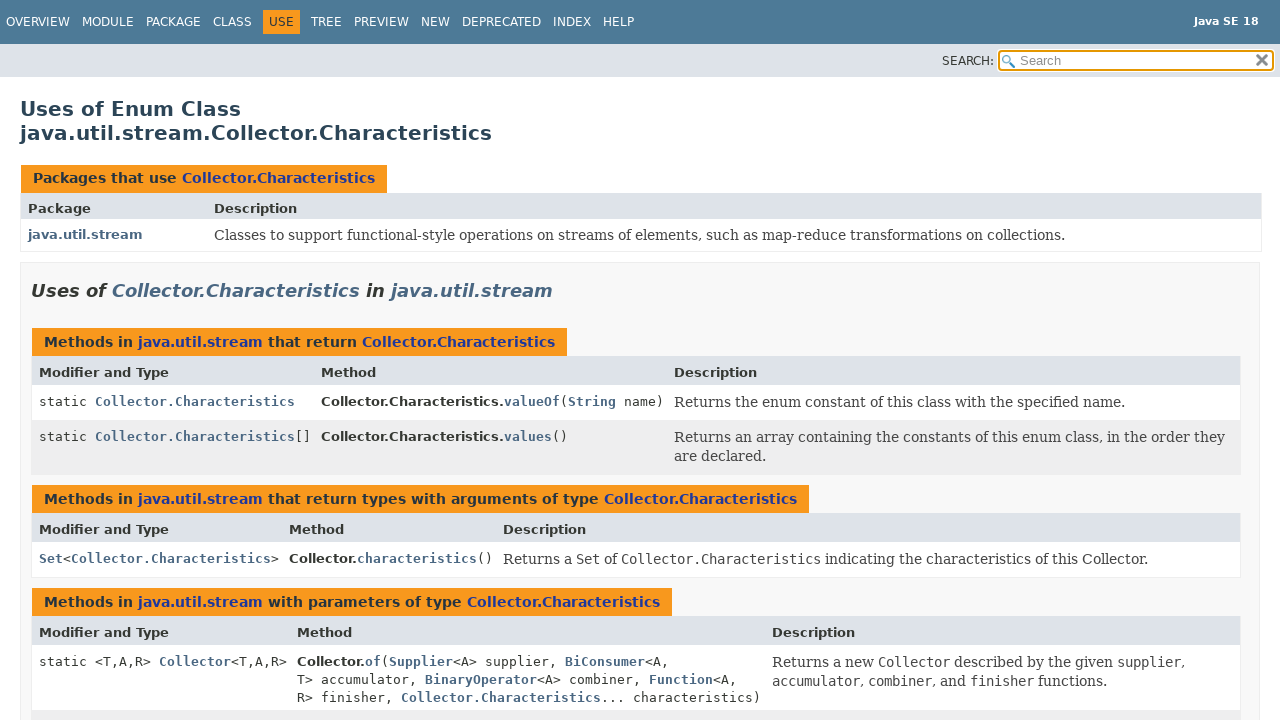

--- FILE ---
content_type: text/html
request_url: https://cr.openjdk.org/~iris/se/18/latestSpec/api/java.base/java/util/stream/class-use/Collector.Characteristics.html
body_size: 2590
content:
<!DOCTYPE HTML>
<html lang="en">
<head>
<!-- Generated by javadoc (18) -->
<title>Uses of Enum Class java.util.stream.Collector.Characteristics (Java SE 18)</title>
<meta name="viewport" content="width=device-width, initial-scale=1">
<meta http-equiv="Content-Type" content="text/html; charset=UTF-8">
<meta name="description" content="use: module: java.base, package: java.util.stream, interface: Collector, enum: Characteristics">
<meta name="generator" content="javadoc/ClassUseWriter">
<link rel="stylesheet" type="text/css" href="../../../../../stylesheet.css" title="Style">
<link rel="stylesheet" type="text/css" href="../../../../../script-dir/jquery-ui.min.css" title="Style">
<link rel="stylesheet" type="text/css" href="../../../../../jquery-ui.overrides.css" title="Style">
<script type="text/javascript" src="../../../../../script.js"></script>
<script type="text/javascript" src="../../../../../script-dir/jquery-3.5.1.min.js"></script>
<script type="text/javascript" src="../../../../../script-dir/jquery-ui.min.js"></script>
</head>
<body class="class-use-page">
<script type="text/javascript">var pathtoroot = "../../../../../";
loadScripts(document, 'script');</script>
<noscript>
<div>JavaScript is disabled on your browser.</div>
</noscript>
<div class="flex-box">
<header role="banner" class="flex-header">
<nav role="navigation">
<!-- ========= START OF TOP NAVBAR ======= -->
<div class="top-nav" id="navbar-top"><button id="navbar-toggle-button" aria-controls="navbar-top" aria-expanded="false" aria-label="Toggle navigation links"><span class="nav-bar-toggle-icon"></span><span class="nav-bar-toggle-icon"></span><span class="nav-bar-toggle-icon"></span></button>
<div class="skip-nav"><a href="#skip-navbar-top" title="Skip navigation links">Skip navigation links</a></div>
<div class="about-language"><div style="margin-top: 14px;"><strong>Java SE 18</strong> </div></div>
<ul id="navbar-top-firstrow" class="nav-list" title="Navigation">
<li><a href="../../../../../index.html">Overview</a></li>
<li><a href="../../../../module-summary.html">Module</a></li>
<li><a href="../package-summary.html">Package</a></li>
<li><a href="../Collector.Characteristics.html" title="enum class in java.util.stream">Class</a></li>
<li class="nav-bar-cell1-rev">Use</li>
<li><a href="../package-tree.html">Tree</a></li>
<li><a href="../../../../../preview-list.html">Preview</a></li>
<li><a href="../../../../../new-list.html">New</a></li>
<li><a href="../../../../../deprecated-list.html">Deprecated</a></li>
<li><a href="../../../../../index-files/index-1.html">Index</a></li>
<li><a href="../../../../../help-doc.html#use">Help</a></li>
</ul>
</div>
<div class="sub-nav">
<div class="nav-list-search"><label for="search-input">SEARCH:</label>
<input type="text" id="search-input" disabled placeholder="Search">
<input type="reset" id="reset-button" disabled value="reset">
</div>
</div>
<!-- ========= END OF TOP NAVBAR ========= -->
<span class="skip-nav" id="skip-navbar-top"></span></nav>
</header>
<div class="flex-content">
<main role="main">
<div class="header">
<h1 title="Uses of Enum Class java.util.stream.Collector.Characteristics" class="title">Uses of Enum Class<br>java.util.stream.Collector.Characteristics</h1>
</div>
<div class="caption"><span>Packages that use <a href="../Collector.Characteristics.html" title="enum class in java.util.stream">Collector.Characteristics</a></span></div>
<div class="summary-table two-column-summary">
<div class="table-header col-first">Package</div>
<div class="table-header col-last">Description</div>
<div class="col-first even-row-color"><a href="#java.util.stream">java.util.stream</a></div>
<div class="col-last even-row-color">
<div class="block">Classes to support functional-style operations on streams of elements, such
 as map-reduce transformations on collections.</div>
</div>
</div>
<section class="class-uses">
<ul class="block-list">
<li>
<section class="detail" id="java.util.stream">
<h2>Uses of <a href="../Collector.Characteristics.html" title="enum class in java.util.stream">Collector.Characteristics</a> in <a href="../package-summary.html">java.util.stream</a></h2>
<div class="caption"><span>Methods in <a href="../package-summary.html">java.util.stream</a> that return <a href="../Collector.Characteristics.html" title="enum class in java.util.stream">Collector.Characteristics</a></span></div>
<div class="summary-table three-column-summary">
<div class="table-header col-first">Modifier and Type</div>
<div class="table-header col-second">Method</div>
<div class="table-header col-last">Description</div>
<div class="col-first even-row-color"><code>static <a href="../Collector.Characteristics.html" title="enum class in java.util.stream">Collector.Characteristics</a></code></div>
<div class="col-second even-row-color"><span class="type-name-label">Collector.Characteristics.</span><code><a href="../Collector.Characteristics.html#valueOf(java.lang.String)" class="member-name-link">valueOf</a><wbr>(<a href="../../../lang/String.html" title="class in java.lang">String</a>&nbsp;name)</code></div>
<div class="col-last even-row-color">
<div class="block">Returns the enum constant of this class with the specified name.</div>
</div>
<div class="col-first odd-row-color"><code>static <a href="../Collector.Characteristics.html" title="enum class in java.util.stream">Collector.Characteristics</a>[]</code></div>
<div class="col-second odd-row-color"><span class="type-name-label">Collector.Characteristics.</span><code><a href="../Collector.Characteristics.html#values()" class="member-name-link">values</a>()</code></div>
<div class="col-last odd-row-color">
<div class="block">Returns an array containing the constants of this enum class, in
the order they are declared.</div>
</div>
</div>
<div class="caption"><span>Methods in <a href="../package-summary.html">java.util.stream</a> that return types with arguments of type <a href="../Collector.Characteristics.html" title="enum class in java.util.stream">Collector.Characteristics</a></span></div>
<div class="summary-table three-column-summary">
<div class="table-header col-first">Modifier and Type</div>
<div class="table-header col-second">Method</div>
<div class="table-header col-last">Description</div>
<div class="col-first even-row-color"><code><a href="../../Set.html" title="interface in java.util">Set</a>&lt;<a href="../Collector.Characteristics.html" title="enum class in java.util.stream">Collector.Characteristics</a>&gt;</code></div>
<div class="col-second even-row-color"><span class="type-name-label">Collector.</span><code><a href="../Collector.html#characteristics()" class="member-name-link">characteristics</a>()</code></div>
<div class="col-last even-row-color">
<div class="block">Returns a <code>Set</code> of <code>Collector.Characteristics</code> indicating
 the characteristics of this Collector.</div>
</div>
</div>
<div class="caption"><span>Methods in <a href="../package-summary.html">java.util.stream</a> with parameters of type <a href="../Collector.Characteristics.html" title="enum class in java.util.stream">Collector.Characteristics</a></span></div>
<div class="summary-table three-column-summary">
<div class="table-header col-first">Modifier and Type</div>
<div class="table-header col-second">Method</div>
<div class="table-header col-last">Description</div>
<div class="col-first even-row-color"><code>static &lt;T,<wbr>
A,<wbr>
R&gt;&nbsp;<a href="../Collector.html" title="interface in java.util.stream">Collector</a>&lt;T,<wbr>A,<wbr>R&gt;</code></div>
<div class="col-second even-row-color"><span class="type-name-label">Collector.</span><code><a href="../Collector.html#of(java.util.function.Supplier,java.util.function.BiConsumer,java.util.function.BinaryOperator,java.util.function.Function,java.util.stream.Collector.Characteristics...)" class="member-name-link">of</a><wbr>(<a href="../../function/Supplier.html" title="interface in java.util.function">Supplier</a>&lt;A&gt;&nbsp;supplier,
 <a href="../../function/BiConsumer.html" title="interface in java.util.function">BiConsumer</a>&lt;A,<wbr>T&gt;&nbsp;accumulator,
 <a href="../../function/BinaryOperator.html" title="interface in java.util.function">BinaryOperator</a>&lt;A&gt;&nbsp;combiner,
 <a href="../../function/Function.html" title="interface in java.util.function">Function</a>&lt;A,<wbr>R&gt;&nbsp;finisher,
 <a href="../Collector.Characteristics.html" title="enum class in java.util.stream">Collector.Characteristics</a>...&nbsp;characteristics)</code></div>
<div class="col-last even-row-color">
<div class="block">Returns a new <code>Collector</code> described by the given <code>supplier</code>,
 <code>accumulator</code>, <code>combiner</code>, and <code>finisher</code> functions.</div>
</div>
<div class="col-first odd-row-color"><code>static &lt;T,<wbr>
R&gt;&nbsp;<a href="../Collector.html" title="interface in java.util.stream">Collector</a>&lt;T,<wbr>R,<wbr>R&gt;</code></div>
<div class="col-second odd-row-color"><span class="type-name-label">Collector.</span><code><a href="../Collector.html#of(java.util.function.Supplier,java.util.function.BiConsumer,java.util.function.BinaryOperator,java.util.stream.Collector.Characteristics...)" class="member-name-link">of</a><wbr>(<a href="../../function/Supplier.html" title="interface in java.util.function">Supplier</a>&lt;R&gt;&nbsp;supplier,
 <a href="../../function/BiConsumer.html" title="interface in java.util.function">BiConsumer</a>&lt;R,<wbr>T&gt;&nbsp;accumulator,
 <a href="../../function/BinaryOperator.html" title="interface in java.util.function">BinaryOperator</a>&lt;R&gt;&nbsp;combiner,
 <a href="../Collector.Characteristics.html" title="enum class in java.util.stream">Collector.Characteristics</a>...&nbsp;characteristics)</code></div>
<div class="col-last odd-row-color">
<div class="block">Returns a new <code>Collector</code> described by the given <code>supplier</code>,
 <code>accumulator</code>, and <code>combiner</code> functions.</div>
</div>
</div>
</section>
</li>
</ul>
</section>
</main>
<footer role="contentinfo">
<hr>
<p class="legal-copy"><small><a href="https://bugreport.java.com/bugreport/">Report a bug or suggest an enhancement</a><br> For further API reference and developer documentation see the <a href="https://docs.oracle.com/pls/topic/lookup?ctx=javase18&amp;id=homepage" target="_blank">Java SE Documentation</a>, which contains more detailed, developer-targeted descriptions with conceptual overviews, definitions of terms, workarounds, and working code examples. <br> Java is a trademark or registered trademark of Oracle and/or its affiliates in the US and other countries.<br> <a href="../../../../../../legal/copyright.html">Copyright</a> &copy; 1993, 2022, Oracle and/or its affiliates, 500 Oracle Parkway, Redwood Shores, CA 94065 USA.<br>All rights reserved. Use is subject to <a href="https://www.oracle.com/java/javase/terms/license/java18speclicense.html">license terms</a> and the <a href="https://www.oracle.com/technetwork/java/redist-137594.html">documentation redistribution policy</a>. <!-- Version 18+37 --></small></p>
</footer>
</div>
</div>
</body>
</html>
